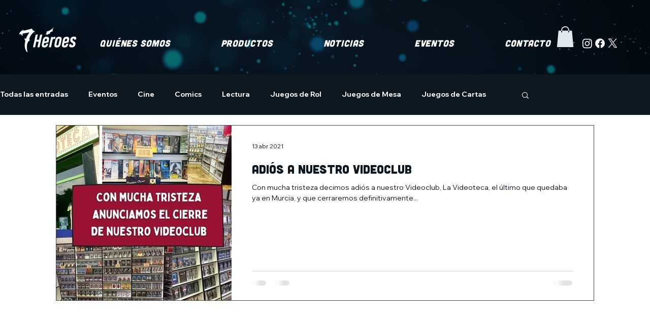

--- FILE ---
content_type: text/css; charset=utf-8
request_url: https://www.7heroes.es/_serverless/pro-gallery-css-v4-server/layoutCss?ver=2&id=pro-blog&items=0_960_767&container=246.625_1060_347_720&options=gallerySizeType:px%7CgallerySizePx:1060%7CimageMargin:20%7CisRTL:false%7CtextBoxWidthPercent:66%7CcalculateTextBoxWidthMode:PERCENT%7CgalleryLayout:2%7CtitlePlacement:SHOW_ON_THE_RIGHT%7CnumberOfImagesPerRow:1%7CgridStyle:1%7CcubeRatio:1
body_size: -241
content:
#pro-gallery-pro-blog [data-hook="item-container"][data-idx="0"].gallery-item-container{opacity: 1 !important;display: block !important;transition: opacity .2s ease !important;top: 0px !important;left: 0px !important;right: auto !important;height: 347px !important;width: 1060px !important;} #pro-gallery-pro-blog [data-hook="item-container"][data-idx="0"] .gallery-item-common-info-outer{height: 100% !important;} #pro-gallery-pro-blog [data-hook="item-container"][data-idx="0"] .gallery-item-common-info{height: 100% !important;width: 713px !important;} #pro-gallery-pro-blog [data-hook="item-container"][data-idx="0"] .gallery-item-wrapper{width: 347px !important;height: 347px !important;margin: 0 !important;} #pro-gallery-pro-blog [data-hook="item-container"][data-idx="0"] .gallery-item-content{width: 347px !important;height: 347px !important;margin: 0px 0px !important;opacity: 1 !important;} #pro-gallery-pro-blog [data-hook="item-container"][data-idx="0"] .gallery-item-hover{width: 347px !important;height: 347px !important;opacity: 1 !important;} #pro-gallery-pro-blog [data-hook="item-container"][data-idx="0"] .item-hover-flex-container{width: 347px !important;height: 347px !important;margin: 0px 0px !important;opacity: 1 !important;} #pro-gallery-pro-blog [data-hook="item-container"][data-idx="0"] .gallery-item-wrapper img{width: 100% !important;height: 100% !important;opacity: 1 !important;} #pro-gallery-pro-blog .pro-gallery-prerender{height:347px !important;}#pro-gallery-pro-blog {height:347px !important; width:1060px !important;}#pro-gallery-pro-blog .pro-gallery-margin-container {height:347px !important;}#pro-gallery-pro-blog .pro-gallery {height:347px !important; width:1060px !important;}#pro-gallery-pro-blog .pro-gallery-parent-container {height:347px !important; width:1080px !important;}